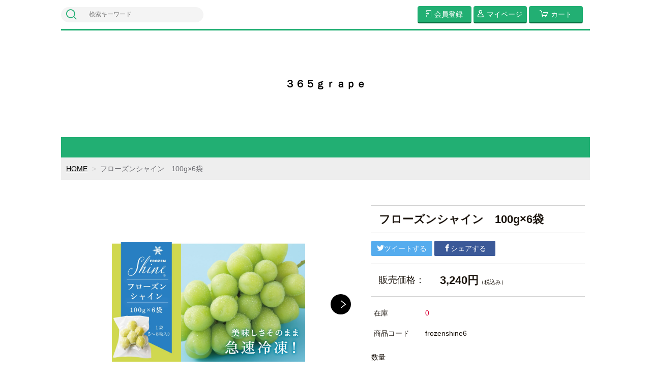

--- FILE ---
content_type: text/html;charset=UTF-8
request_url: https://365grape.com/item-detail/1001430
body_size: 4130
content:
<!DOCTYPE html>
<html lang="ja">

<head>
	<meta charset="utf-8">
	<meta http-equiv="X-UA-Compatible" content="IE=edge">
	<meta name="viewport" content="width=device-width">
	<meta name="format-detection" content="telephone=no">
	<title>フローズンシャイン　100g&times;6袋 | ３６５ｇｒａｐｅ</title>

	<meta property="og:site_name" content="３６５ｇｒａｐｅ"> 
	<!-- 商品詳細の場合 -->
	<meta name="description" content="">
	<meta property="og:image" content="">
	<meta property="og:title" content="">
	<meta property="og:type" content="">
	<meta property="og:url" content="https://365grape.com/item-detail/1001430">
	<meta property="og:description" content=""> 
	
		<link href="https://365grape.com/getCss/3" rel="stylesheet" type="text/css">
	<!--[if lt IE 10]>
		<style type="text/css">label:after {display:none;}</style>
	<![endif]-->
	
<meta name="referrer" content="no-referrer-when-downgrade">
		<link rel="canonical" href="https://365grape.com/item-detail/1001430">		</head>

<body ontouchstart="">
<div id="wrapper">

<header id="header">
<div class="logo">
<h1 class="site-name"><a href="/">３６５ｇｒａｐｅ</a></h1>
</div><!--//logo-->
<div class="menubtn"><a href="#" id="jq-open-btn"><b>MENU</b></a></div>
</header>

<nav id="global-nav">

<div class="header-top">
<div class="search-area">
<form action="/search" method="post" class="searchform3">
		<input  type="text" name="searchWord" placeholder="検索キーワード" class="sbox3" >
		<button class="sbtn3" type="submit"></button>
</form>
</div><!--//search-area-->

<ul class="header-menu">
		<li class="entry"><a href="https://cart.raku-uru.jp/member/regist/input/db1c0b9ced5c179295f8d54bc960c969"><i>会員登録</i></a></li>
						<li class="mypage"><a href="https://cart.raku-uru.jp/mypage/login/db1c0b9ced5c179295f8d54bc960c969"><i>マイページ</i></a></li>
		<li class="cart"><a href="https://cart.raku-uru.jp/cart/db1c0b9ced5c179295f8d54bc960c969"><i>カート</i></a></li>
</ul>
</div><!--//header-top-->

<ul class="cat-menu">
	<!--キャンペーン▼-->
				<!--キャンペーン▲-->
	<!--カテゴリ▼-->
				<!--カテゴリ▲-->
</ul><!--//cat-menu-->

</nav><!--//global-nav-->

<div id="container">
<!--パンくず▼-->
<div class="breadcrumbs">
<div class="inner">
	<ol>
		 		<li><a href="/" itemprop="url">HOME</a></li>
		  		<li><strong>フローズンシャイン　100g&times;6袋</strong></li>
		 	</ol>
</div>
</div>
<!--パンくず▲-->


<article id="main">

<form action="https://cart.raku-uru.jp/incart" method="post" id="cms0002d02Form">


<div id="item-detail">
<div class="item-2column">

<div class="item-detail-left">

<!--メイン画像-->
<div class="item-detail-photo-main raku-item-photo-main">
	<div class="item-detail-photo" id="jq_item_photo_list">
		<ul class="cl">
		<li class="active"><img src="https://image.raku-uru.jp/01/18822/11/%E3%83%95%E3%83%AD%E3%83%BC%E3%82%BA%E3%83%B3%EF%BC%BF6_1637134430649_1200.jpg" alt=""></li>
				<li><img src="https://image.raku-uru.jp/01/18822/12/N9wse3_GAPmark_back_blue.pdf_marked_1622798003981_1637134431051_1200.png" alt=""></li>
				</ul>
	</div><!--//item-detail-photo-->

	<div id="jqitem-backbtn" class="item-detail-photo-backbtn"><a href="#"></a></div>
	<div id="jqitem-nextbtn" class="item-detail-photo-nextbtn"><a href="#"></a></div>
</div><!--//item-detail-photo-main-->
<!--サムネイル画像-->
<div class="item-detail-thumb">
	<div class="item-detail-thumb-photo raku-item-thumb-photo active"><a href="#"><img src="https://image.raku-uru.jp/01/18822/11/%E3%83%95%E3%83%AD%E3%83%BC%E3%82%BA%E3%83%B3%EF%BC%BF6_1637134430649_400.jpg" alt=""></a></div>
		<div class="item-detail-thumb-photo raku-item-thumb-photo"><a href="#"><img src="https://image.raku-uru.jp/01/18822/12/N9wse3_GAPmark_back_blue.pdf_marked_1622798003981_1637134431051_400.png" alt=""></a></div>
	</div><!--//item-detail-thumb-->
</div><!--//item-detail-left-->

<div class="item-detail-right">

<div class="item-detail-head">
<h1 class="ttl">フローズンシャイン　100g&times;6袋</h1>
</div><!--//item-head-->

<div class="item-detail-share">
	<ul>
	<li class="twitter"><a href="http://twitter.com/share?url=https://365grape.com/item-detail/1001430&text=フローズンシャイン　100g&times;6袋" target="_blank"><i class="icon-tw"></i>ツイートする</a></li>
	<li class="facebook"><a href="http://www.facebook.com/share.php?u=https://365grape.com/item-detail/1001430" onclick="window.open(this.href, 'FBwindow', 'width=650, height=450, menubar=no, toolbar=no, scrollbars=yes'); return false;"><i class="icon-facebook"></i>シェアする</a></li>
	</ul>
</div><!--//item-detail-share-->

<div class="item-detail-block">

<div class="item-detail-price">
	<dl>
	<dt>販売価格：</dt>
	<dd><b class="price raku-item-vari-price-num">3,240円</b><span class="tax raku-item-vari-tax">（税込み）</span></dd>
	</dl>
</div><!--//item-detail-price-->

<div class="item-detail-block-in">
	<div class="item-detail-memberprice"  style="display:none" >
		<dl>
		<dt>会員価格</dt>
		<dd><span class="item-detail-vari-memberprice-num raku-item-vari-memberprice-num"></span><span class="item-detail-vari-memberprice-tax raku-item-vari-membertax">（税込み）</span></dd>
		</dl>
	</div>
	<div class="item-detail-normalprice"  style="display:none" >
		<dl>
		<dt>通常価格</dt>
		<dd><span class="item-detail-vari-normalprice-num raku-item-vari-normalprice-num"></span><span class="item-detail-vari-normalprice-tax raku-item-vari-normaltax">（税込み）</span></dd>
		</dl>
	</div>
	<div class="item-detail-stock" >
		<dl>
		<dt>在庫</dt>
		<dd class="raku-item-vari-stock">0</dd>
		</dl>
	</div>
	<div class="item-detail-itemcode" >
		<dl>
		<dt>商品コード</dt>
		<dd class="raku-item-vari-itemcode">frozenshine6</dd>
		</dl>
	</div>
	<div class="item-detail-jancode"  style="display:none" >
		<dl>
		<dt>JANコード</dt>
		<dd class="raku-item-vari-jancode"></dd>
		</dl>
	</div>
</div><!--//item-detail-block-in-->

</div><!--//item-detail-block-->

<!--CART▼-->
<div class="item-detail-cart">

			<input type="hidden" name="variationId" value="1215346">
	

<div class="js-counter-wrap">
	<p>数量</p>
	<div class="item-detail-num-count">
		<div class="item-detail-num-minus"><a href="#">-</a></div>
		<div class="item-detail-num"><input type="number" name="itemQuantity" class="jq-num-count" value="1" maxlength="3" max="999" min="1"></div>
		<div class="item-detail-num-plus"><a href="#">+</a></div>
	</div><!--//item-detail-num-count-->
</div><!--//js-counter-wrap-->




	
	<div class="item-detail-cart-action">
		<div class="item-dtail-nostock">在庫切れのため注文いただけません。</div>
	</div>
		

<div class="item-block">
	<div class="item-detail-spec">
				<dl>
		<dt>メーカー</dt>
		<dd>まるしょう農園株式会社</dd>
		</dl>
				<dl>
		<dt>ブランド</dt>
		<dd>山梨県産</dd>
		</dl>
									
</div><!--//item-detail-spec-->
</div><!--//item-block-->

</div><!--//item-detail-cart-->
<!--CART▲-->

</div><!--//item-detail-right-->

</div><!--//item-2column-->

<div class="item-footer">
<h2 class="title1">商品詳細</h2>
	<div class="item-detail-txt1 wysiwyg-data">
	<div><div>商品名：フローズンシャイン</div><div>品種名：シャインマスカット</div><div>内容量：100g×6袋（約1房）</div></div><div>生産者：まるしょう農園株式会社</div>生産地：山梨県笛吹市<div>配送方法：クール便（冷凍）</div><div>保存方法：冷凍庫　※特殊な冷凍方法ですので解凍後の再冷凍は出来ません。</div><div>美味しい召し上がり方：解凍せずにアイス感覚で、半解凍してより生に近い食感でもお楽しみ頂けます。</div><div>※全解凍してしまうと柔らかくなり食感と風味が損なわれてしまいます。開封後はなるべく早めにお召し上がり下さい。</div>	</div>
</div><!--//item-footer-->


</div><!--//item-detail-->

	<input type="hidden" name="itemId" value="1001430">
	<input type="hidden" name="shpHash" value="db1c0b9ced5c179295f8d54bc960c969">
</form>

</article><!--//main-->


<div id="secondary">

	<div class="left-block">
	<div class="footer-logo"><a href="/">
	３６５ｇｒａｐｅ		</a></div>
	<ul class="sns">
		<li><a href="http://twitter.com/share?url=https://365grape.com&text=３６５ｇｒａｐｅ" target="_blank" class="twitter"></a></li>
		<li><a href="http://www.facebook.com/share.php?u=https://365grape.com" onclick="window.open(this.href, 'FBwindow', 'width=650, height=450, menubar=no, toolbar=no, scrollbars=yes'); return false;" class="facebook"></a></li>
	</ul>
	
	</div><!--//left-block-->

	<div class="right-block">
	
	<!--▼カレンダー-->
		<div class="secondary-head">
	<h3 class="title2">CALENDAR</h3>
	</div>
	
	<div class="block-in">
			<div class="schedule-area2">
		<div class="months">2026年01月</div>
		<div class="calendar">
		<table>
		<thead>
		<tr>
			<th class="sun">日</th>
			<th class="mon">月</th>
			<th class="tue">火</th>
			<th class="wed">水</th>
			<th class="thu">木</th>
			<th class="fri">金</th>
			<th class="sat">土</th>
		</tr>
		</thead>
		<tbody>
				<tr>
			<td class="sun ">
						</td>
			<td class="mon ">
						</td>
			<td class="tue ">
						</td>
			<td class="wed ">
						</td>
			<td class="thu ">
			<i>1</i>			</td>
			<td class="fri ">
			<i>2</i>			</td>
			<td class="sat ">
			<i>3</i>			</td>
		</tr>
				<tr>
			<td class="sun ">
			<i>4</i>			</td>
			<td class="mon ">
			<i>5</i>			</td>
			<td class="tue ">
			<i>6</i>			</td>
			<td class="wed ">
			<i>7</i>			</td>
			<td class="thu ">
			<i>8</i>			</td>
			<td class="fri ">
			<i>9</i>			</td>
			<td class="sat ">
			<i>10</i>			</td>
		</tr>
				<tr>
			<td class="sun ">
			<i>11</i>			</td>
			<td class="mon ">
			<i>12</i>			</td>
			<td class="tue ">
			<i>13</i>			</td>
			<td class="wed ">
			<i>14</i>			</td>
			<td class="thu ">
			<i>15</i>			</td>
			<td class="fri ">
			<i>16</i>			</td>
			<td class="sat ">
			<i>17</i>			</td>
		</tr>
				<tr>
			<td class="sun ">
			<i>18</i>			</td>
			<td class="mon ">
			<i>19</i>			</td>
			<td class="tue ">
			<i>20</i>			</td>
			<td class="wed ">
			<i>21</i>			</td>
			<td class="thu ">
			<i>22</i>			</td>
			<td class="fri ">
			<i>23</i>			</td>
			<td class="sat ">
			<i>24</i>			</td>
		</tr>
				<tr>
			<td class="sun ">
			<i>25</i>			</td>
			<td class="mon ">
			<i>26</i>			</td>
			<td class="tue ">
			<i>27</i>			</td>
			<td class="wed ">
			<i>28</i>			</td>
			<td class="thu ">
			<i>29</i>			</td>
			<td class="fri ">
			<i>30</i>			</td>
			<td class="sat ">
			<i>31</i>			</td>
		</tr>
				</tbody>
		</table>
		</div><!--//calendar-->
		</div><!--//schedule-area2-->
			<div class="schedule-area2">
		<div class="months">2026年02月</div>
		<div class="calendar">
		<table>
		<thead>
		<tr>
			<th class="sun">日</th>
			<th class="mon">月</th>
			<th class="tue">火</th>
			<th class="wed">水</th>
			<th class="thu">木</th>
			<th class="fri">金</th>
			<th class="sat">土</th>
		</tr>
		</thead>
		<tbody>
				<tr>
			<td class="sun ">
			<i>1</i>			</td>
			<td class="mon ">
			<i>2</i>			</td>
			<td class="tue ">
			<i>3</i>			</td>
			<td class="wed ">
			<i>4</i>			</td>
			<td class="thu ">
			<i>5</i>			</td>
			<td class="fri ">
			<i>6</i>			</td>
			<td class="sat ">
			<i>7</i>			</td>
		</tr>
				<tr>
			<td class="sun ">
			<i>8</i>			</td>
			<td class="mon ">
			<i>9</i>			</td>
			<td class="tue ">
			<i>10</i>			</td>
			<td class="wed ">
			<i>11</i>			</td>
			<td class="thu ">
			<i>12</i>			</td>
			<td class="fri ">
			<i>13</i>			</td>
			<td class="sat ">
			<i>14</i>			</td>
		</tr>
				<tr>
			<td class="sun ">
			<i>15</i>			</td>
			<td class="mon ">
			<i>16</i>			</td>
			<td class="tue ">
			<i>17</i>			</td>
			<td class="wed ">
			<i>18</i>			</td>
			<td class="thu ">
			<i>19</i>			</td>
			<td class="fri ">
			<i>20</i>			</td>
			<td class="sat ">
			<i>21</i>			</td>
		</tr>
				<tr>
			<td class="sun ">
			<i>22</i>			</td>
			<td class="mon ">
			<i>23</i>			</td>
			<td class="tue ">
			<i>24</i>			</td>
			<td class="wed ">
			<i>25</i>			</td>
			<td class="thu ">
			<i>26</i>			</td>
			<td class="fri ">
			<i>27</i>			</td>
			<td class="sat ">
			<i>28</i>			</td>
		</tr>
				</tbody>
		</table>
		</div><!--//calendar-->
		</div><!--//schedule-area2-->
		</div><!--//block-in-->
	
	<ul class="list-event">
			</ul>
		<!--▲カレンダー-->
	
	<div class="secondary-head">
	<h3 class="title2">SHOPPING GUIDE</h3>
	</div>

	<ul class="guide-nav">
		<li><a href="/law">特定商取引法に基づく表記</a></li>
		<li><a href="/privacy">個人情報保護方針</a></li>
		<li><a href="/fee">送料について</a></li>
		<li><a href="/membership">会員規約</a></li>
		<li><a href="https://cart.raku-uru.jp/ask/start/db1c0b9ced5c179295f8d54bc960c969">お問合せ</a></li>	</ul>
	
	</div><!--//right-block-->

</div><!--//secondary-->
</div><!--//container-->

<footer id="footer">
<div id="page-top"><a href="#wrapper"></a></div>
<div class="copyright">Copyright &copy; ３６５ｇｒａｐｅ All Rights Reserved.</div>
</footer><!--//footer-->

</div><!--//wrapper-->
<div class="overlay"></div>
	<script src="https://image.raku-uru.jp/cms/yt00016/js/jquery-1.12.4.min.js" type="text/javascript"></script>
	<script src="https://image.raku-uru.jp/cms/yt00016/js/jquery-ui-1.11.4.min.js" type="text/javascript"></script>
	<script src="https://image.raku-uru.jp/cms/yt00016/js/jquery.flicksimple.js" type="text/javascript"></script>
	<script src="https://image.raku-uru.jp/cms/yt00016/js/common-script.js" type="text/javascript"></script>
	<script src="https://image.raku-uru.jp/cms/yt00016/js/shop-script.js" type="text/javascript"></script>

</body>
</html>
